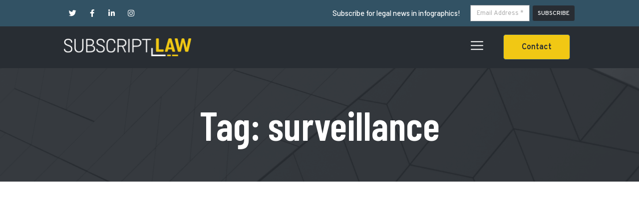

--- FILE ---
content_type: text/html; charset=UTF-8
request_url: https://subscriptlaw.com/tag/surveillance/
body_size: 10827
content:
<!doctype html>
<html lang="en-US">
<head>
	<meta charset="UTF-8">
		<meta name="viewport" content="width=device-width, initial-scale=1">
	<link rel="profile" href="http://gmpg.org/xfn/11">
	<title>surveillance | Subscript Law</title>
<meta name='robots' content='max-image-preview:large' />
<link rel='dns-prefetch' href='//www.googletagmanager.com' />
<link rel='dns-prefetch' href='//s.w.org' />
<link rel="alternate" type="application/rss+xml" title="Subscript Law &raquo; Feed" href="https://subscriptlaw.com/feed/" />
<link rel="alternate" type="application/rss+xml" title="Subscript Law &raquo; Comments Feed" href="https://subscriptlaw.com/comments/feed/" />
<link rel="alternate" type="application/rss+xml" title="Subscript Law &raquo; surveillance Tag Feed" href="https://subscriptlaw.com/tag/surveillance/feed/" />
		<script type="text/javascript">
			window._wpemojiSettings = {"baseUrl":"https:\/\/s.w.org\/images\/core\/emoji\/13.1.0\/72x72\/","ext":".png","svgUrl":"https:\/\/s.w.org\/images\/core\/emoji\/13.1.0\/svg\/","svgExt":".svg","source":{"concatemoji":"https:\/\/subscriptlaw.com\/wp-includes\/js\/wp-emoji-release.min.js?ver=5.8.12"}};
			!function(e,a,t){var n,r,o,i=a.createElement("canvas"),p=i.getContext&&i.getContext("2d");function s(e,t){var a=String.fromCharCode;p.clearRect(0,0,i.width,i.height),p.fillText(a.apply(this,e),0,0);e=i.toDataURL();return p.clearRect(0,0,i.width,i.height),p.fillText(a.apply(this,t),0,0),e===i.toDataURL()}function c(e){var t=a.createElement("script");t.src=e,t.defer=t.type="text/javascript",a.getElementsByTagName("head")[0].appendChild(t)}for(o=Array("flag","emoji"),t.supports={everything:!0,everythingExceptFlag:!0},r=0;r<o.length;r++)t.supports[o[r]]=function(e){if(!p||!p.fillText)return!1;switch(p.textBaseline="top",p.font="600 32px Arial",e){case"flag":return s([127987,65039,8205,9895,65039],[127987,65039,8203,9895,65039])?!1:!s([55356,56826,55356,56819],[55356,56826,8203,55356,56819])&&!s([55356,57332,56128,56423,56128,56418,56128,56421,56128,56430,56128,56423,56128,56447],[55356,57332,8203,56128,56423,8203,56128,56418,8203,56128,56421,8203,56128,56430,8203,56128,56423,8203,56128,56447]);case"emoji":return!s([10084,65039,8205,55357,56613],[10084,65039,8203,55357,56613])}return!1}(o[r]),t.supports.everything=t.supports.everything&&t.supports[o[r]],"flag"!==o[r]&&(t.supports.everythingExceptFlag=t.supports.everythingExceptFlag&&t.supports[o[r]]);t.supports.everythingExceptFlag=t.supports.everythingExceptFlag&&!t.supports.flag,t.DOMReady=!1,t.readyCallback=function(){t.DOMReady=!0},t.supports.everything||(n=function(){t.readyCallback()},a.addEventListener?(a.addEventListener("DOMContentLoaded",n,!1),e.addEventListener("load",n,!1)):(e.attachEvent("onload",n),a.attachEvent("onreadystatechange",function(){"complete"===a.readyState&&t.readyCallback()})),(n=t.source||{}).concatemoji?c(n.concatemoji):n.wpemoji&&n.twemoji&&(c(n.twemoji),c(n.wpemoji)))}(window,document,window._wpemojiSettings);
		</script>
		<style type="text/css">
img.wp-smiley,
img.emoji {
	display: inline !important;
	border: none !important;
	box-shadow: none !important;
	height: 1em !important;
	width: 1em !important;
	margin: 0 .07em !important;
	vertical-align: -0.1em !important;
	background: none !important;
	padding: 0 !important;
}
</style>
	<link rel='stylesheet' id='wp-block-library-css'  href='https://subscriptlaw.com/wp-includes/css/dist/block-library/style.min.css?ver=5.8.12' type='text/css' media='all' />
<style id='wp-block-library-inline-css' type='text/css'>
.has-text-align-justify{text-align:justify;}
</style>
<link rel='stylesheet' id='mediaelement-css'  href='https://subscriptlaw.com/wp-includes/js/mediaelement/mediaelementplayer-legacy.min.css?ver=4.2.16' type='text/css' media='all' />
<link rel='stylesheet' id='wp-mediaelement-css'  href='https://subscriptlaw.com/wp-includes/js/mediaelement/wp-mediaelement.min.css?ver=5.8.12' type='text/css' media='all' />
<link rel='stylesheet' id='carousel-block-slick-css'  href='https://subscriptlaw.com/wp-content/plugins/carousel-block/dist/assets/vendor/slick/slick.min.css?ver=1699463553' type='text/css' media='' />
<link rel='stylesheet' id='carousel-block-css'  href='https://subscriptlaw.com/wp-content/plugins/carousel-block/dist/blocks.style.build.css?ver=1699463553' type='text/css' media='all' />
<link rel='stylesheet' id='ctf_styles-css'  href='https://subscriptlaw.com/wp-content/plugins/custom-twitter-feeds-pro/css/ctf-styles.min.css?ver=1.12.1' type='text/css' media='all' />
<link rel='stylesheet' id='ppress-frontend-css'  href='https://subscriptlaw.com/wp-content/plugins/wp-user-avatar/assets/css/frontend.min.css?ver=3.1.8' type='text/css' media='all' />
<link rel='stylesheet' id='ppress-flatpickr-css'  href='https://subscriptlaw.com/wp-content/plugins/wp-user-avatar/assets/flatpickr/flatpickr.min.css?ver=3.1.8' type='text/css' media='all' />
<link rel='stylesheet' id='ppress-select2-css'  href='https://subscriptlaw.com/wp-content/plugins/wp-user-avatar/assets/select2/select2.min.css?ver=5.8.12' type='text/css' media='all' />
<link rel='stylesheet' id='hello-elementor-css'  href='https://subscriptlaw.com/wp-content/themes/hello-elementor/style.min.css?ver=2.3.1' type='text/css' media='all' />
<link rel='stylesheet' id='hello-elementor-theme-style-css'  href='https://subscriptlaw.com/wp-content/themes/hello-elementor/theme.min.css?ver=2.3.1' type='text/css' media='all' />
<link rel='stylesheet' id='jet-elements-css'  href='https://subscriptlaw.com/wp-content/plugins/jet-elements/assets/css/jet-elements.css?ver=2.5.9' type='text/css' media='all' />
<link rel='stylesheet' id='jet-elements-skin-css'  href='https://subscriptlaw.com/wp-content/plugins/jet-elements/assets/css/jet-elements-skin.css?ver=2.5.9' type='text/css' media='all' />
<link rel='stylesheet' id='elementor-icons-css'  href='https://subscriptlaw.com/wp-content/plugins/elementor/assets/lib/eicons/css/elementor-icons.min.css?ver=5.13.0' type='text/css' media='all' />
<link rel='stylesheet' id='elementor-frontend-legacy-css'  href='https://subscriptlaw.com/wp-content/plugins/elementor/assets/css/frontend-legacy.min.css?ver=3.4.6' type='text/css' media='all' />
<link rel='stylesheet' id='elementor-frontend-css'  href='https://subscriptlaw.com/wp-content/plugins/elementor/assets/css/frontend.min.css?ver=3.4.6' type='text/css' media='all' />
<style id='elementor-frontend-inline-css' type='text/css'>
@font-face{font-family:eicons;src:url(https://subscriptlaw.com/wp-content/plugins/elementor/assets/lib/eicons/fonts/eicons.eot?5.10.0);src:url(https://subscriptlaw.com/wp-content/plugins/elementor/assets/lib/eicons/fonts/eicons.eot?5.10.0#iefix) format("embedded-opentype"),url(https://subscriptlaw.com/wp-content/plugins/elementor/assets/lib/eicons/fonts/eicons.woff2?5.10.0) format("woff2"),url(https://subscriptlaw.com/wp-content/plugins/elementor/assets/lib/eicons/fonts/eicons.woff?5.10.0) format("woff"),url(https://subscriptlaw.com/wp-content/plugins/elementor/assets/lib/eicons/fonts/eicons.ttf?5.10.0) format("truetype"),url(https://subscriptlaw.com/wp-content/plugins/elementor/assets/lib/eicons/fonts/eicons.svg?5.10.0#eicon) format("svg");font-weight:400;font-style:normal}
</style>
<link rel='stylesheet' id='elementor-post-23-css'  href='https://subscriptlaw.com/wp-content/uploads/elementor/css/post-23.css?ver=1635274029' type='text/css' media='all' />
<link rel='stylesheet' id='elementor-pro-css'  href='https://subscriptlaw.com/wp-content/plugins/elementor-pro/assets/css/frontend.min.css?ver=3.4.2' type='text/css' media='all' />
<link rel='stylesheet' id='uael-frontend-css'  href='https://subscriptlaw.com/wp-content/plugins/ultimate-elementor/assets/min-css/uael-frontend.min.css?ver=1.34.1' type='text/css' media='all' />
<link rel='stylesheet' id='wpforms-full-css'  href='https://subscriptlaw.com/wp-content/plugins/wpforms-lite/assets/css/wpforms-full.min.css?ver=1.6.9' type='text/css' media='all' />
<link rel='stylesheet' id='jet-tricks-frontend-css'  href='https://subscriptlaw.com/wp-content/plugins/jet-tricks/assets/css/jet-tricks-frontend.css?ver=1.3.8' type='text/css' media='all' />
<link rel='stylesheet' id='elementor-global-css'  href='https://subscriptlaw.com/wp-content/uploads/elementor/css/global.css?ver=1635274030' type='text/css' media='all' />
<link rel='stylesheet' id='elementor-post-202-css'  href='https://subscriptlaw.com/wp-content/uploads/elementor/css/post-202.css?ver=1635274030' type='text/css' media='all' />
<link rel='stylesheet' id='elementor-post-124-css'  href='https://subscriptlaw.com/wp-content/uploads/elementor/css/post-124.css?ver=1635274030' type='text/css' media='all' />
<link rel='stylesheet' id='elementor-post-1566-css'  href='https://subscriptlaw.com/wp-content/uploads/elementor/css/post-1566.css?ver=1635274274' type='text/css' media='all' />
<link rel='stylesheet' id='elementor-post-7357-css'  href='https://subscriptlaw.com/wp-content/uploads/elementor/css/post-7357.css?ver=1635274030' type='text/css' media='all' />
<link rel='stylesheet' id='elementor-post-291-css'  href='https://subscriptlaw.com/wp-content/uploads/elementor/css/post-291.css?ver=1635274030' type='text/css' media='all' />
<link rel='stylesheet' id='google-fonts-1-css'  href='https://fonts.googleapis.com/css?family=Overpass%3A100%2C100italic%2C200%2C200italic%2C300%2C300italic%2C400%2C400italic%2C500%2C500italic%2C600%2C600italic%2C700%2C700italic%2C800%2C800italic%2C900%2C900italic%7CBarlow%3A100%2C100italic%2C200%2C200italic%2C300%2C300italic%2C400%2C400italic%2C500%2C500italic%2C600%2C600italic%2C700%2C700italic%2C800%2C800italic%2C900%2C900italic%7CArchivo+Narrow%3A100%2C100italic%2C200%2C200italic%2C300%2C300italic%2C400%2C400italic%2C500%2C500italic%2C600%2C600italic%2C700%2C700italic%2C800%2C800italic%2C900%2C900italic%7CBarlow+Condensed%3A100%2C100italic%2C200%2C200italic%2C300%2C300italic%2C400%2C400italic%2C500%2C500italic%2C600%2C600italic%2C700%2C700italic%2C800%2C800italic%2C900%2C900italic%7CRoboto+Condensed%3A100%2C100italic%2C200%2C200italic%2C300%2C300italic%2C400%2C400italic%2C500%2C500italic%2C600%2C600italic%2C700%2C700italic%2C800%2C800italic%2C900%2C900italic&#038;display=auto&#038;ver=5.8.12' type='text/css' media='all' />
<link rel='stylesheet' id='elementor-icons-shared-0-css'  href='https://subscriptlaw.com/wp-content/plugins/elementor/assets/lib/font-awesome/css/fontawesome.min.css?ver=5.15.3' type='text/css' media='all' />
<link rel='stylesheet' id='elementor-icons-fa-brands-css'  href='https://subscriptlaw.com/wp-content/plugins/elementor/assets/lib/font-awesome/css/brands.min.css?ver=5.15.3' type='text/css' media='all' />
<link rel='stylesheet' id='elementor-icons-fa-solid-css'  href='https://subscriptlaw.com/wp-content/plugins/elementor/assets/lib/font-awesome/css/solid.min.css?ver=5.15.3' type='text/css' media='all' />
<link rel='stylesheet' id='jetpack_css-css'  href='https://subscriptlaw.com/wp-content/plugins/jetpack/css/jetpack.css?ver=10.2.3' type='text/css' media='all' />
<script type='text/javascript' src='https://subscriptlaw.com/wp-includes/js/jquery/jquery.min.js?ver=3.6.0' id='jquery-core-js'></script>
<script type='text/javascript' src='https://subscriptlaw.com/wp-includes/js/jquery/jquery-migrate.min.js?ver=3.3.2' id='jquery-migrate-js'></script>
<script type='text/javascript' src='https://subscriptlaw.com/wp-content/plugins/wp-user-avatar/assets/flatpickr/flatpickr.min.js?ver=5.8.12' id='ppress-flatpickr-js'></script>
<script type='text/javascript' src='https://subscriptlaw.com/wp-content/plugins/wp-user-avatar/assets/select2/select2.min.js?ver=5.8.12' id='ppress-select2-js'></script>

<!-- Google Analytics snippet added by Site Kit -->
<script type='text/javascript' src='https://www.googletagmanager.com/gtag/js?id=UA-114308406-1' id='google_gtagjs-js' async></script>
<script type='text/javascript' id='google_gtagjs-js-after'>
window.dataLayer = window.dataLayer || [];function gtag(){dataLayer.push(arguments);}
gtag('set', 'linker', {"domains":["subscriptlaw.com"]} );
gtag("js", new Date());
gtag("set", "developer_id.dZTNiMT", true);
gtag("config", "UA-114308406-1", {"anonymize_ip":true});
</script>

<!-- End Google Analytics snippet added by Site Kit -->
<link rel="https://api.w.org/" href="https://subscriptlaw.com/wp-json/" /><link rel="alternate" type="application/json" href="https://subscriptlaw.com/wp-json/wp/v2/tags/58" /><link rel="EditURI" type="application/rsd+xml" title="RSD" href="https://subscriptlaw.com/xmlrpc.php?rsd" />
<link rel="wlwmanifest" type="application/wlwmanifest+xml" href="https://subscriptlaw.com/wp-includes/wlwmanifest.xml" /> 
<meta name="generator" content="WordPress 5.8.12" />
<meta name="generator" content="Site Kit by Google 1.44.0" /><!-- SEO meta tags powered by SmartCrawl https://wpmudev.com/project/smartcrawl-wordpress-seo/ -->
<link rel="canonical" href="https://subscriptlaw.com/tag/surveillance/" />
<script type="application/ld+json">{"@context":"https:\/\/schema.org","@graph":[{"@type":"Organization","@id":"https:\/\/subscriptlaw.com\/#schema-publishing-organization","url":"https:\/\/subscriptlaw.com","name":"Subscript Law"},{"@type":"WebSite","@id":"https:\/\/subscriptlaw.com\/#schema-website","url":"https:\/\/subscriptlaw.com","name":"Subscript Law","encoding":"UTF-8","potentialAction":{"@type":"SearchAction","target":"https:\/\/subscriptlaw.com\/search\/{search_term_string}\/","query-input":"required name=search_term_string"}},{"@type":"CollectionPage","@id":"https:\/\/subscriptlaw.com\/tag\/surveillance\/#schema-webpage","isPartOf":{"@id":"https:\/\/subscriptlaw.com\/#schema-website"},"publisher":{"@id":"https:\/\/subscriptlaw.com\/#schema-publishing-organization"},"url":"https:\/\/subscriptlaw.com\/tag\/surveillance\/","mainEntity":{"@type":"ItemList","itemListElement":[{"@type":"ListItem","position":"1","url":"https:\/\/subscriptlaw.com\/cybersecurity-and-law-enforcement-2\/"},{"@type":"ListItem","position":"2","url":"https:\/\/subscriptlaw.com\/2017-5-2-protection-from-orwells-1984\/"}]}}]}</script>
<meta property="og:type" content="object" />
<meta property="og:url" content="https://subscriptlaw.com/tag/surveillance/" />
<meta property="og:title" content="surveillance | Subscript Law" />
<meta name="twitter:card" content="summary" />
<meta name="twitter:title" content="surveillance | Subscript Law" />
<!-- /SEO -->
<style type='text/css'>img#wpstats{display:none}</style>
		<!-- Google Tag Manager -->
<script>(function(w,d,s,l,i){w[l]=w[l]||[];w[l].push({'gtm.start':
new Date().getTime(),event:'gtm.js'});var f=d.getElementsByTagName(s)[0],
j=d.createElement(s),dl=l!='dataLayer'?'&l='+l:'';j.async=true;j.src=
'https://www.googletagmanager.com/gtm.js?id='+i+dl;f.parentNode.insertBefore(j,f);
})(window,document,'script','dataLayer','GTM-MV2ZFSH');</script>
<!-- End Google Tag Manager -->
<link rel="icon" href="https://subscriptlaw.com/wp-content/uploads/2021/01/cropped-SubScript_Abbrev_2Color_Y-eps-1-32x32.png" sizes="32x32" />
<link rel="icon" href="https://subscriptlaw.com/wp-content/uploads/2021/01/cropped-SubScript_Abbrev_2Color_Y-eps-1-192x192.png" sizes="192x192" />
<link rel="apple-touch-icon" href="https://subscriptlaw.com/wp-content/uploads/2021/01/cropped-SubScript_Abbrev_2Color_Y-eps-1-180x180.png" />
<meta name="msapplication-TileImage" content="https://subscriptlaw.com/wp-content/uploads/2021/01/cropped-SubScript_Abbrev_2Color_Y-eps-1-270x270.png" />
		<style type="text/css" id="wp-custom-css">
			.uael-post__thumbnail {
    border:1px solid #E7E7E7 !important;
}		</style>
		</head>
<body class="archive tag tag-surveillance tag-58 elementor-default elementor-kit-23 elementor-page-1566">

<!-- Google Tag Manager (noscript) -->
<noscript><iframe src="https://www.googletagmanager.com/ns.html?id=GTM-MV2ZFSH"
height="0" width="0" style="display:none;visibility:hidden"></iframe></noscript>
<!-- End Google Tag Manager (noscript) -->
		<div data-elementor-type="header" data-elementor-id="202" class="elementor elementor-202 elementor-location-header" data-elementor-settings="[]">
		<div class="elementor-section-wrap">
					<section class="elementor-section elementor-top-section elementor-element elementor-element-287c52c8 elementor-section-full_width elementor-section-content-middle elementor-section-height-default elementor-section-height-default" data-id="287c52c8" data-element_type="section" id="top" data-settings="{&quot;background_background&quot;:&quot;classic&quot;}">
						<div class="elementor-container elementor-column-gap-default">
							<div class="elementor-row">
					<div class="elementor-column elementor-col-50 elementor-top-column elementor-element elementor-element-4746c774" data-id="4746c774" data-element_type="column">
			<div class="elementor-column-wrap elementor-element-populated">
							<div class="elementor-widget-wrap">
						<div class="elementor-element elementor-element-b83a6ba e-grid-align-left e-grid-align-mobile-center elementor-widget__width-initial elementor-widget-mobile__width-inherit elementor-shape-rounded elementor-grid-0 elementor-widget elementor-widget-social-icons" data-id="b83a6ba" data-element_type="widget" data-widget_type="social-icons.default">
				<div class="elementor-widget-container">
					<div class="elementor-social-icons-wrapper elementor-grid">
							<span class="elementor-grid-item">
					<a class="elementor-icon elementor-social-icon elementor-social-icon-twitter elementor-repeater-item-bd4a6bd" href="https://twitter.com/subscriptlaw" target="_blank">
						<span class="elementor-screen-only">Twitter</span>
						<i class="fab fa-twitter"></i>					</a>
				</span>
							<span class="elementor-grid-item">
					<a class="elementor-icon elementor-social-icon elementor-social-icon-facebook-f elementor-repeater-item-98c9f26" href="https://www.facebook.com/subscriptlaw/" target="_blank">
						<span class="elementor-screen-only">Facebook-f</span>
						<i class="fab fa-facebook-f"></i>					</a>
				</span>
							<span class="elementor-grid-item">
					<a class="elementor-icon elementor-social-icon elementor-social-icon-linkedin-in elementor-repeater-item-f5145b1" href="https://www.linkedin.com/company/subscriptlaw/" target="_blank">
						<span class="elementor-screen-only">Linkedin-in</span>
						<i class="fab fa-linkedin-in"></i>					</a>
				</span>
							<span class="elementor-grid-item">
					<a class="elementor-icon elementor-social-icon elementor-social-icon-instagram elementor-repeater-item-7c51dc5" href="https://www.instagram.com/subscriptlaw/" target="_blank">
						<span class="elementor-screen-only">Instagram</span>
						<i class="fab fa-instagram"></i>					</a>
				</span>
					</div>
				</div>
				</div>
				<div class="elementor-element elementor-element-1329e5c elementor-widget__width-initial elementor-widget-mobile__width-inherit elementor-hidden-phone elementor-widget elementor-widget-heading" data-id="1329e5c" data-element_type="widget" data-widget_type="heading.default">
				<div class="elementor-widget-container">
			<h2 class="elementor-heading-title elementor-size-default">Subscribe for legal news in infographics!</h2>		</div>
				</div>
						</div>
					</div>
		</div>
				<div class="elementor-column elementor-col-50 elementor-top-column elementor-element elementor-element-5ba89322 elementor-hidden-phone" data-id="5ba89322" data-element_type="column">
			<div class="elementor-column-wrap elementor-element-populated">
							<div class="elementor-widget-wrap">
						<div class="elementor-element elementor-element-8852b1c elementor-button-align-start elementor-mobile-button-align-center elementor-widget elementor-widget-form" data-id="8852b1c" data-element_type="widget" data-settings="{&quot;button_width&quot;:&quot;20&quot;,&quot;step_next_label&quot;:&quot;Next&quot;,&quot;step_previous_label&quot;:&quot;Previous&quot;,&quot;button_width_mobile&quot;:&quot;33&quot;,&quot;step_type&quot;:&quot;number_text&quot;,&quot;step_icon_shape&quot;:&quot;circle&quot;}" data-widget_type="form.default">
				<div class="elementor-widget-container">
					<form class="elementor-form" method="post" name="New Form">
			<input type="hidden" name="post_id" value="202"/>
			<input type="hidden" name="form_id" value="8852b1c"/>
			<input type="hidden" name="referer_title" value="surveillance | Subscript Law" />

			
			<div class="elementor-form-fields-wrapper elementor-labels-">
								<div class="elementor-field-type-email elementor-field-group elementor-column elementor-field-group-email elementor-col-80 elementor-sm-66 elementor-field-required">
					<label for="form-field-email" class="elementor-field-label elementor-screen-only">Email Address * </label><input size="1" type="email" name="form_fields[email]" id="form-field-email" class="elementor-field elementor-size-xs  elementor-field-textual" placeholder="Email Address * " required="required" aria-required="true">				</div>
								<div class="elementor-field-group elementor-column elementor-field-type-submit elementor-col-20 e-form__buttons elementor-sm-33">
					<button type="submit" class="elementor-button elementor-size-xs">
						<span >
															<span class=" elementor-button-icon">
																										</span>
																						<span class="elementor-button-text">SUBSCRIBE</span>
													</span>
					</button>
				</div>
			</div>
		</form>
				</div>
				</div>
						</div>
					</div>
		</div>
								</div>
					</div>
		</section>
				<section class="elementor-section elementor-top-section elementor-element elementor-element-5ad64e0 elementor-section-full_width elementor-section-height-default elementor-section-height-default" data-id="5ad64e0" data-element_type="section" data-settings="{&quot;background_background&quot;:&quot;classic&quot;,&quot;sticky&quot;:&quot;top&quot;,&quot;sticky_on&quot;:[&quot;desktop&quot;,&quot;tablet&quot;,&quot;mobile&quot;],&quot;sticky_offset&quot;:0,&quot;sticky_effects_offset&quot;:0}">
						<div class="elementor-container elementor-column-gap-default">
							<div class="elementor-row">
					<div class="elementor-column elementor-col-50 elementor-top-column elementor-element elementor-element-a342bcd" data-id="a342bcd" data-element_type="column">
			<div class="elementor-column-wrap elementor-element-populated">
							<div class="elementor-widget-wrap">
						<div class="elementor-element elementor-element-14b25fd elementor-widget elementor-widget-image" data-id="14b25fd" data-element_type="widget" data-widget_type="image.default">
				<div class="elementor-widget-container">
								<div class="elementor-image">
													<a href="http://subscriptlaw.com/">
							<img width="800" height="114" src="https://subscriptlaw.com/wp-content/uploads/2020/08/logo-1024x146.png" class="attachment-large size-large" alt="" loading="lazy" srcset="https://subscriptlaw.com/wp-content/uploads/2020/08/logo-1024x146.png 1024w, https://subscriptlaw.com/wp-content/uploads/2020/08/logo-300x43.png 300w, https://subscriptlaw.com/wp-content/uploads/2020/08/logo-768x110.png 768w, https://subscriptlaw.com/wp-content/uploads/2020/08/logo.png 1500w" sizes="(max-width: 800px) 100vw, 800px" data-attachment-id="26" data-permalink="https://subscriptlaw.com/logo/" data-orig-file="https://subscriptlaw.com/wp-content/uploads/2020/08/logo.png" data-orig-size="1500,214" data-comments-opened="1" data-image-meta="{&quot;aperture&quot;:&quot;0&quot;,&quot;credit&quot;:&quot;&quot;,&quot;camera&quot;:&quot;&quot;,&quot;caption&quot;:&quot;&quot;,&quot;created_timestamp&quot;:&quot;0&quot;,&quot;copyright&quot;:&quot;&quot;,&quot;focal_length&quot;:&quot;0&quot;,&quot;iso&quot;:&quot;0&quot;,&quot;shutter_speed&quot;:&quot;0&quot;,&quot;title&quot;:&quot;&quot;,&quot;orientation&quot;:&quot;0&quot;}" data-image-title="logo" data-image-description="" data-image-caption="" data-medium-file="https://subscriptlaw.com/wp-content/uploads/2020/08/logo-300x43.png" data-large-file="https://subscriptlaw.com/wp-content/uploads/2020/08/logo-1024x146.png" />								</a>
														</div>
						</div>
				</div>
						</div>
					</div>
		</div>
				<div class="elementor-column elementor-col-50 elementor-top-column elementor-element elementor-element-5a9841d" data-id="5a9841d" data-element_type="column">
			<div class="elementor-column-wrap elementor-element-populated">
							<div class="elementor-widget-wrap">
						<div class="elementor-element elementor-element-d09f193 elementor-widget__width-initial elementor-widget-mobile__width-initial elementor-view-default elementor-widget elementor-widget-icon" data-id="d09f193" data-element_type="widget" data-widget_type="icon.default">
				<div class="elementor-widget-container">
					<div class="elementor-icon-wrapper">
			<a class="elementor-icon elementor-animation-grow" href="#elementor-action%3Aaction%3Dpopup%3Aopen%26settings%3DeyJpZCI6IjI5MSIsInRvZ2dsZSI6ZmFsc2V9">
			<svg xmlns="http://www.w3.org/2000/svg" xmlns:xlink="http://www.w3.org/1999/xlink" id="Capa_1" x="0px" y="0px" viewBox="0 0 512 512" style="enable-background:new 0 0 512 512;" xml:space="preserve">
<g>
	<g>
		<path d="M492,236H20c-11.046,0-20,8.954-20,20c0,11.046,8.954,20,20,20h472c11.046,0,20-8.954,20-20S503.046,236,492,236z"></path>
	</g>
</g>
<g>
	<g>
		<path d="M492,76H20C8.954,76,0,84.954,0,96s8.954,20,20,20h472c11.046,0,20-8.954,20-20S503.046,76,492,76z"></path>
	</g>
</g>
<g>
	<g>
		<path d="M492,396H20c-11.046,0-20,8.954-20,20c0,11.046,8.954,20,20,20h472c11.046,0,20-8.954,20-20    C512,404.954,503.046,396,492,396z"></path>
	</g>
</g>
<g>
</g>
<g>
</g>
<g>
</g>
<g>
</g>
<g>
</g>
<g>
</g>
<g>
</g>
<g>
</g>
<g>
</g>
<g>
</g>
<g>
</g>
<g>
</g>
<g>
</g>
<g>
</g>
<g>
</g>
</svg>			</a>
		</div>
				</div>
				</div>
				<div class="elementor-element elementor-element-7bf293e elementor-widget__width-initial elementor-widget-mobile__width-initial elementor-hidden-phone elementor-widget elementor-widget-button" data-id="7bf293e" data-element_type="widget" data-widget_type="button.default">
				<div class="elementor-widget-container">
					<div class="elementor-button-wrapper">
			<a href="http://subscriptlaw.com/contact/" class="elementor-button-link elementor-button elementor-size-sm" role="button">
						<span class="elementor-button-content-wrapper">
						<span class="elementor-button-text">Contact</span>
		</span>
					</a>
		</div>
				</div>
				</div>
						</div>
					</div>
		</div>
								</div>
					</div>
		</section>
				</div>
		</div>
				<div data-elementor-type="archive" data-elementor-id="1566" class="elementor elementor-1566 elementor-location-archive" data-elementor-settings="[]">
		<div class="elementor-section-wrap">
					<section class="elementor-section elementor-top-section elementor-element elementor-element-683936d3 elementor-section-full_width elementor-section-height-default elementor-section-height-default" data-id="683936d3" data-element_type="section" data-settings="{&quot;background_background&quot;:&quot;classic&quot;}">
						<div class="elementor-container elementor-column-gap-default">
							<div class="elementor-row">
					<div class="elementor-column elementor-col-100 elementor-top-column elementor-element elementor-element-107c31e0" data-id="107c31e0" data-element_type="column">
			<div class="elementor-column-wrap elementor-element-populated">
							<div class="elementor-widget-wrap">
						<div class="elementor-element elementor-element-36708e1 elementor-widget elementor-widget-theme-archive-title elementor-page-title elementor-widget-heading" data-id="36708e1" data-element_type="widget" data-widget_type="theme-archive-title.default">
				<div class="elementor-widget-container">
			<h1 class="elementor-heading-title elementor-size-default">Tag: surveillance</h1>		</div>
				</div>
						</div>
					</div>
		</div>
								</div>
					</div>
		</section>
				<section class="elementor-section elementor-top-section elementor-element elementor-element-4d7c4686 elementor-section-height-min-height elementor-section-boxed elementor-section-height-default elementor-section-items-middle" data-id="4d7c4686" data-element_type="section">
						<div class="elementor-container elementor-column-gap-default">
							<div class="elementor-row">
					<div class="elementor-column elementor-col-100 elementor-top-column elementor-element elementor-element-208446e3" data-id="208446e3" data-element_type="column">
			<div class="elementor-column-wrap elementor-element-populated">
							<div class="elementor-widget-wrap">
								</div>
					</div>
		</div>
								</div>
					</div>
		</section>
				</div>
		</div>
				<div data-elementor-type="footer" data-elementor-id="124" class="elementor elementor-124 elementor-location-footer" data-elementor-settings="[]">
		<div class="elementor-section-wrap">
					<footer class="elementor-section elementor-top-section elementor-element elementor-element-e6a36b4 elementor-section-full_width elementor-section-height-default elementor-section-height-default" data-id="e6a36b4" data-element_type="section" data-settings="{&quot;background_background&quot;:&quot;classic&quot;}">
						<div class="elementor-container elementor-column-gap-default">
							<div class="elementor-row">
					<div class="elementor-column elementor-col-100 elementor-top-column elementor-element elementor-element-6432de76" data-id="6432de76" data-element_type="column">
			<div class="elementor-column-wrap elementor-element-populated">
							<div class="elementor-widget-wrap">
						<section class="elementor-section elementor-inner-section elementor-element elementor-element-245ec47e elementor-section-boxed elementor-section-height-default elementor-section-height-default" data-id="245ec47e" data-element_type="section">
						<div class="elementor-container elementor-column-gap-default">
							<div class="elementor-row">
					<div class="elementor-column elementor-col-100 elementor-inner-column elementor-element elementor-element-4a8202da" data-id="4a8202da" data-element_type="column">
			<div class="elementor-column-wrap elementor-element-populated">
							<div class="elementor-widget-wrap">
						<div class="elementor-element elementor-element-4e0e2fb elementor-widget elementor-widget-heading" data-id="4e0e2fb" data-element_type="widget" data-widget_type="heading.default">
				<div class="elementor-widget-container">
			<h2 class="elementor-heading-title elementor-size-default">Subscript Law Newsletter</h2>		</div>
				</div>
				<div class="elementor-element elementor-element-2ff178dd elementor-widget elementor-widget-text-editor" data-id="2ff178dd" data-element_type="widget" data-widget_type="text-editor.default">
				<div class="elementor-widget-container">
								<div class="elementor-text-editor elementor-clearfix">
				Sign up to get legal news in infographics.					</div>
						</div>
				</div>
				<div class="elementor-element elementor-element-5f0c02f2 elementor-button-align-start elementor-mobile-button-align-center elementor-widget elementor-widget-form" data-id="5f0c02f2" data-element_type="widget" data-settings="{&quot;button_width&quot;:&quot;33&quot;,&quot;button_width_tablet&quot;:&quot;33&quot;,&quot;step_next_label&quot;:&quot;Next&quot;,&quot;step_previous_label&quot;:&quot;Previous&quot;,&quot;step_type&quot;:&quot;number_text&quot;,&quot;step_icon_shape&quot;:&quot;circle&quot;}" data-widget_type="form.default">
				<div class="elementor-widget-container">
					<form class="elementor-form" method="post" name="New Form">
			<input type="hidden" name="post_id" value="124"/>
			<input type="hidden" name="form_id" value="5f0c02f2"/>
			<input type="hidden" name="referer_title" value="surveillance | Subscript Law" />

			
			<div class="elementor-form-fields-wrapper elementor-labels-">
								<div class="elementor-field-type-email elementor-field-group elementor-column elementor-field-group-email elementor-col-66 elementor-md-66 elementor-sm-100 elementor-field-required">
					<label for="form-field-email" class="elementor-field-label elementor-screen-only">Email</label><input size="1" type="email" name="form_fields[email]" id="form-field-email" class="elementor-field elementor-size-lg  elementor-field-textual" placeholder="Your Email" required="required" aria-required="true">				</div>
								<div class="elementor-field-group elementor-column elementor-field-type-submit elementor-col-33 e-form__buttons elementor-md-33">
					<button type="submit" class="elementor-button elementor-size-lg">
						<span >
															<span class=" elementor-button-icon">
																										</span>
																						<span class="elementor-button-text">SUBSCRIBE</span>
													</span>
					</button>
				</div>
			</div>
		</form>
				</div>
				</div>
						</div>
					</div>
		</div>
								</div>
					</div>
		</section>
				<section class="elementor-section elementor-inner-section elementor-element elementor-element-35e858b7 elementor-section-content-top elementor-section-full_width elementor-section-height-default elementor-section-height-default" data-id="35e858b7" data-element_type="section">
						<div class="elementor-container elementor-column-gap-no">
							<div class="elementor-row">
					<div class="elementor-column elementor-col-25 elementor-inner-column elementor-element elementor-element-4b0e3439" data-id="4b0e3439" data-element_type="column">
			<div class="elementor-column-wrap elementor-element-populated">
							<div class="elementor-widget-wrap">
						<div class="elementor-element elementor-element-d5301ab elementor-widget elementor-widget-image" data-id="d5301ab" data-element_type="widget" data-widget_type="image.default">
				<div class="elementor-widget-container">
								<div class="elementor-image">
													<a href="http://subscriptlaw.com/">
							<img width="800" height="114" src="https://subscriptlaw.com/wp-content/uploads/2020/08/logo-1024x146.png" class="attachment-large size-large" alt="" loading="lazy" srcset="https://subscriptlaw.com/wp-content/uploads/2020/08/logo-1024x146.png 1024w, https://subscriptlaw.com/wp-content/uploads/2020/08/logo-300x43.png 300w, https://subscriptlaw.com/wp-content/uploads/2020/08/logo-768x110.png 768w, https://subscriptlaw.com/wp-content/uploads/2020/08/logo.png 1500w" sizes="(max-width: 800px) 100vw, 800px" data-attachment-id="26" data-permalink="https://subscriptlaw.com/logo/" data-orig-file="https://subscriptlaw.com/wp-content/uploads/2020/08/logo.png" data-orig-size="1500,214" data-comments-opened="1" data-image-meta="{&quot;aperture&quot;:&quot;0&quot;,&quot;credit&quot;:&quot;&quot;,&quot;camera&quot;:&quot;&quot;,&quot;caption&quot;:&quot;&quot;,&quot;created_timestamp&quot;:&quot;0&quot;,&quot;copyright&quot;:&quot;&quot;,&quot;focal_length&quot;:&quot;0&quot;,&quot;iso&quot;:&quot;0&quot;,&quot;shutter_speed&quot;:&quot;0&quot;,&quot;title&quot;:&quot;&quot;,&quot;orientation&quot;:&quot;0&quot;}" data-image-title="logo" data-image-description="" data-image-caption="" data-medium-file="https://subscriptlaw.com/wp-content/uploads/2020/08/logo-300x43.png" data-large-file="https://subscriptlaw.com/wp-content/uploads/2020/08/logo-1024x146.png" />								</a>
														</div>
						</div>
				</div>
				<div class="elementor-element elementor-element-aac7900 elementor-widget elementor-widget-heading" data-id="aac7900" data-element_type="widget" data-widget_type="heading.default">
				<div class="elementor-widget-container">
			<h2 class="elementor-heading-title elementor-size-default">We are a nonprofit legal news website delivering reports in infographics. Our visual reports help lawyers keep up-to-date on Supreme Court decisions and other legal news quickly, and they introduce complex legal concepts to teachers, students, journalists and other non-lawyer politically-interested individuals.
</h2>		</div>
				</div>
						</div>
					</div>
		</div>
				<div class="elementor-column elementor-col-25 elementor-inner-column elementor-element elementor-element-206df0b2" data-id="206df0b2" data-element_type="column">
			<div class="elementor-column-wrap elementor-element-populated">
							<div class="elementor-widget-wrap">
						<div class="elementor-element elementor-element-67b87ee4 elementor-widget elementor-widget-heading" data-id="67b87ee4" data-element_type="widget" data-widget_type="heading.default">
				<div class="elementor-widget-container">
			<h4 class="elementor-heading-title elementor-size-default">Get Started</h4>		</div>
				</div>
				<div class="elementor-element elementor-element-1516953 elementor-align-left elementor-icon-list--layout-traditional elementor-list-item-link-full_width elementor-widget elementor-widget-icon-list" data-id="1516953" data-element_type="widget" data-widget_type="icon-list.default">
				<div class="elementor-widget-container">
					<ul class="elementor-icon-list-items">
							<li class="elementor-icon-list-item">
											<a href="http://subscriptlaw.com/">

											<span class="elementor-icon-list-text">Home</span>
											</a>
									</li>
								<li class="elementor-icon-list-item">
											<a href="https://subscriptlaw.com/news/">

												<span class="elementor-icon-list-icon">
							<i aria-hidden="true" class="fas fa-check"></i>						</span>
										<span class="elementor-icon-list-text">News</span>
											</a>
									</li>
								<li class="elementor-icon-list-item">
											<a href="http://subscriptlaw.com/about/">

											<span class="elementor-icon-list-text">About</span>
											</a>
									</li>
								<li class="elementor-icon-list-item">
											<a href="https://subscriptlaw.com/legal-marketing/">

											<span class="elementor-icon-list-text">Services</span>
											</a>
									</li>
								<li class="elementor-icon-list-item">
											<a href="http://subscriptlaw.com/donate/">

											<span class="elementor-icon-list-text">Donate</span>
											</a>
									</li>
								<li class="elementor-icon-list-item">
											<a href="http://subscriptlaw.com/contact/">

											<span class="elementor-icon-list-text">Contact</span>
											</a>
									</li>
						</ul>
				</div>
				</div>
						</div>
					</div>
		</div>
				<div class="elementor-column elementor-col-25 elementor-inner-column elementor-element elementor-element-5119a86f" data-id="5119a86f" data-element_type="column">
			<div class="elementor-column-wrap elementor-element-populated">
							<div class="elementor-widget-wrap">
						<div class="elementor-element elementor-element-6527434c elementor-widget elementor-widget-heading" data-id="6527434c" data-element_type="widget" data-widget_type="heading.default">
				<div class="elementor-widget-container">
			<h4 class="elementor-heading-title elementor-size-default">Services</h4>		</div>
				</div>
				<div class="elementor-element elementor-element-2476a6a5 elementor-align-left elementor-icon-list--layout-traditional elementor-list-item-link-full_width elementor-widget elementor-widget-icon-list" data-id="2476a6a5" data-element_type="widget" data-widget_type="icon-list.default">
				<div class="elementor-widget-container">
					<ul class="elementor-icon-list-items">
							<li class="elementor-icon-list-item">
											<a href="http://subscriptlaw.com/legal-marketing/">

											<span class="elementor-icon-list-text">Legal Marketing</span>
											</a>
									</li>
								<li class="elementor-icon-list-item">
											<a href="http://subscriptlaw.com/legal-marketing/web-design/">

											<span class="elementor-icon-list-text">Web Design</span>
											</a>
									</li>
								<li class="elementor-icon-list-item">
											<a href="http://subscriptlaw.com/legal-marketing/seo/">

											<span class="elementor-icon-list-text">SEO</span>
											</a>
									</li>
								<li class="elementor-icon-list-item">
											<a href="http://subscriptlaw.com/legal-marketing/blog-email-content/">

											<span class="elementor-icon-list-text">Blog & Email Content</span>
											</a>
									</li>
								<li class="elementor-icon-list-item">
											<a href="http://subscriptlaw.com/legal-marketing/educational-infographics/">

											<span class="elementor-icon-list-text">Educational Infographics</span>
											</a>
									</li>
								<li class="elementor-icon-list-item">
											<a href="http://subscriptlaw.com/legal-marketing/trial-graphics/">

											<span class="elementor-icon-list-text">Trial Graphics</span>
											</a>
									</li>
								<li class="elementor-icon-list-item">
											<a href="http://subscriptlaw.com/legal-marketing/marketing-infographics/">

											<span class="elementor-icon-list-text">Marketing Infographics</span>
											</a>
									</li>
						</ul>
				</div>
				</div>
						</div>
					</div>
		</div>
				<div class="elementor-column elementor-col-25 elementor-inner-column elementor-element elementor-element-61cfe63" data-id="61cfe63" data-element_type="column">
			<div class="elementor-column-wrap elementor-element-populated">
							<div class="elementor-widget-wrap">
						<div class="elementor-element elementor-element-3e4833a elementor-widget elementor-widget-heading" data-id="3e4833a" data-element_type="widget" data-widget_type="heading.default">
				<div class="elementor-widget-container">
			<h4 class="elementor-heading-title elementor-size-default">Recent News</h4>		</div>
				</div>
						</div>
					</div>
		</div>
								</div>
					</div>
		</section>
				<div class="elementor-element elementor-element-200880a6 e-grid-align-mobile-center elementor-shape-rounded elementor-grid-0 e-grid-align-center elementor-widget elementor-widget-social-icons" data-id="200880a6" data-element_type="widget" data-widget_type="social-icons.default">
				<div class="elementor-widget-container">
					<div class="elementor-social-icons-wrapper elementor-grid">
							<span class="elementor-grid-item">
					<a class="elementor-icon elementor-social-icon elementor-social-icon-twitter elementor-repeater-item-dc10550" href="https://twitter.com/subscriptlaw" target="_blank">
						<span class="elementor-screen-only">Twitter</span>
						<i class="fab fa-twitter"></i>					</a>
				</span>
							<span class="elementor-grid-item">
					<a class="elementor-icon elementor-social-icon elementor-social-icon-facebook-f elementor-repeater-item-0267196" href="https://www.facebook.com/subscriptlaw/" target="_blank">
						<span class="elementor-screen-only">Facebook-f</span>
						<i class="fab fa-facebook-f"></i>					</a>
				</span>
							<span class="elementor-grid-item">
					<a class="elementor-icon elementor-social-icon elementor-social-icon-linkedin-in elementor-repeater-item-0e260c9" href="https://www.linkedin.com/company/subscriptlaw/" target="_blank">
						<span class="elementor-screen-only">Linkedin-in</span>
						<i class="fab fa-linkedin-in"></i>					</a>
				</span>
							<span class="elementor-grid-item">
					<a class="elementor-icon elementor-social-icon elementor-social-icon-instagram elementor-repeater-item-92c0998" href="https://www.instagram.com/subscriptlaw/" target="_blank">
						<span class="elementor-screen-only">Instagram</span>
						<i class="fab fa-instagram"></i>					</a>
				</span>
					</div>
				</div>
				</div>
				<div class="elementor-element elementor-element-b7d26de elementor-widget elementor-widget-heading" data-id="b7d26de" data-element_type="widget" data-widget_type="heading.default">
				<div class="elementor-widget-container">
			<p class="elementor-heading-title elementor-size-default">Copyright © 2026 Subscript Law</p>		</div>
				</div>
						</div>
					</div>
		</div>
								</div>
					</div>
		</footer>
				</div>
		</div>
		
		<div data-elementor-type="popup" data-elementor-id="291" class="elementor elementor-291 elementor-location-popup" data-elementor-settings="{&quot;entrance_animation&quot;:&quot;slideInRight&quot;,&quot;exit_animation&quot;:&quot;slideInRight&quot;,&quot;entrance_animation_duration&quot;:{&quot;unit&quot;:&quot;px&quot;,&quot;size&quot;:0.4,&quot;sizes&quot;:[]},&quot;prevent_scroll&quot;:&quot;yes&quot;,&quot;triggers&quot;:[],&quot;timing&quot;:[]}">
		<div class="elementor-section-wrap">
					<section class="elementor-section elementor-top-section elementor-element elementor-element-4349cfad elementor-section-height-min-height elementor-section-items-stretch elementor-section-content-space-between elementor-section-boxed elementor-section-height-default" data-id="4349cfad" data-element_type="section">
						<div class="elementor-container elementor-column-gap-default">
							<div class="elementor-row">
					<div class="elementor-column elementor-col-100 elementor-top-column elementor-element elementor-element-770e4c89" data-id="770e4c89" data-element_type="column">
			<div class="elementor-column-wrap elementor-element-populated">
							<div class="elementor-widget-wrap">
						<div class="elementor-element elementor-element-8ce2f7c elementor-view-stacked elementor-shape-square elementor-widget elementor-widget-icon" data-id="8ce2f7c" data-element_type="widget" data-widget_type="icon.default">
				<div class="elementor-widget-container">
					<div class="elementor-icon-wrapper">
			<a class="elementor-icon" href="#elementor-action%3Aaction%3Dpopup%3Aclose%26settings%3DeyJkb19ub3Rfc2hvd19hZ2FpbiI6IiJ9">
			<svg xmlns="http://www.w3.org/2000/svg" id="a3764f6b-d60e-4c82-b635-15a2a285578b" data-name="Layer 1" width="19.373" height="18.4536" viewBox="0 0 19.373 18.4536"><polygon points="19.373 1.454 18 0 9.687 7.852 1.373 0 0 1.454 8.23 9.227 0 17 1.373 18.454 9.687 10.602 18 18.454 19.373 17 11.143 9.227 19.373 1.454"></polygon></svg>			</a>
		</div>
				</div>
				</div>
				<div class="elementor-element elementor-element-4570342 elementor-widget elementor-widget-nav-menu" data-id="4570342" data-element_type="widget" data-settings="{&quot;layout&quot;:&quot;dropdown&quot;,&quot;submenu_icon&quot;:{&quot;value&quot;:&quot;&lt;i class=\&quot;fas fa-caret-down\&quot;&gt;&lt;\/i&gt;&quot;,&quot;library&quot;:&quot;fa-solid&quot;}}" data-widget_type="nav-menu.default">
				<div class="elementor-widget-container">
					<div class="elementor-menu-toggle" role="button" tabindex="0" aria-label="Menu Toggle" aria-expanded="false">
			<i aria-hidden="true" role="presentation" class="eicon-menu-bar"></i>			<span class="elementor-screen-only">Menu</span>
		</div>
			<nav class="elementor-nav-menu--dropdown elementor-nav-menu__container" role="navigation" aria-hidden="true"><ul id="menu-2-4570342" class="elementor-nav-menu"><li class="menu-item menu-item-type-post_type menu-item-object-page menu-item-home menu-item-7443"><a href="https://subscriptlaw.com/" class="elementor-item" tabindex="-1">Home</a></li>
<li class="menu-item menu-item-type-post_type menu-item-object-page menu-item-7440"><a href="https://subscriptlaw.com/news/" class="elementor-item" tabindex="-1">News</a></li>
<li class="menu-item menu-item-type-post_type menu-item-object-page menu-item-4963"><a href="https://subscriptlaw.com/about/" class="elementor-item" tabindex="-1">About</a></li>
<li class="menu-item menu-item-type-post_type menu-item-object-page menu-item-has-children menu-item-4964"><a href="https://subscriptlaw.com/legal-marketing/" class="elementor-item" tabindex="-1">Legal Marketing</a>
<ul class="sub-menu elementor-nav-menu--dropdown">
	<li class="menu-item menu-item-type-post_type menu-item-object-page menu-item-4965"><a href="https://subscriptlaw.com/legal-marketing/web-design/" class="elementor-sub-item" tabindex="-1">Web Design</a></li>
	<li class="menu-item menu-item-type-post_type menu-item-object-page menu-item-4966"><a href="https://subscriptlaw.com/legal-marketing/seo/" class="elementor-sub-item" tabindex="-1">SEO</a></li>
	<li class="menu-item menu-item-type-post_type menu-item-object-page menu-item-4967"><a href="https://subscriptlaw.com/legal-marketing/blog-email-content/" class="elementor-sub-item" tabindex="-1">Blog &#038; Email Content</a></li>
	<li class="menu-item menu-item-type-post_type menu-item-object-page menu-item-4968"><a href="https://subscriptlaw.com/legal-marketing/educational-infographics/" class="elementor-sub-item" tabindex="-1">Educational Infographics</a></li>
	<li class="menu-item menu-item-type-post_type menu-item-object-page menu-item-4969"><a href="https://subscriptlaw.com/legal-marketing/trial-graphics/" class="elementor-sub-item" tabindex="-1">Trial Graphics</a></li>
	<li class="menu-item menu-item-type-post_type menu-item-object-page menu-item-4970"><a href="https://subscriptlaw.com/legal-marketing/marketing-infographics/" class="elementor-sub-item" tabindex="-1">Marketing Infographics</a></li>
</ul>
</li>
<li class="menu-item menu-item-type-post_type menu-item-object-page menu-item-4971"><a href="https://subscriptlaw.com/donate/" class="elementor-item" tabindex="-1">Donate</a></li>
</ul></nav>
				</div>
				</div>
				<div class="elementor-element elementor-element-00cfec6 elementor-widget__width-initial elementor-widget elementor-widget-button" data-id="00cfec6" data-element_type="widget" data-widget_type="button.default">
				<div class="elementor-widget-container">
					<div class="elementor-button-wrapper">
			<a href="http://subscriptlaw.com/contact/" class="elementor-button-link elementor-button elementor-size-sm" role="button">
						<span class="elementor-button-content-wrapper">
						<span class="elementor-button-text">Contact</span>
		</span>
					</a>
		</div>
				</div>
				</div>
						</div>
					</div>
		</div>
								</div>
					</div>
		</section>
				</div>
		</div>
				<div data-elementor-type="popup" data-elementor-id="7357" class="elementor elementor-7357 elementor-location-popup" data-elementor-settings="{&quot;entrance_animation&quot;:&quot;fadeIn&quot;,&quot;exit_animation&quot;:&quot;fadeIn&quot;,&quot;entrance_animation_duration&quot;:{&quot;unit&quot;:&quot;px&quot;,&quot;size&quot;:0.4,&quot;sizes&quot;:[]},&quot;prevent_scroll&quot;:&quot;yes&quot;,&quot;avoid_multiple_popups&quot;:&quot;yes&quot;,&quot;triggers&quot;:{&quot;page_load_delay&quot;:1,&quot;page_load&quot;:&quot;yes&quot;},&quot;timing&quot;:{&quot;page_views_views&quot;:2,&quot;page_views&quot;:&quot;yes&quot;,&quot;times_times&quot;:1,&quot;times&quot;:&quot;yes&quot;}}">
		<div class="elementor-section-wrap">
					<section class="elementor-section elementor-top-section elementor-element elementor-element-3778789 elementor-section-boxed elementor-section-height-default elementor-section-height-default" data-id="3778789" data-element_type="section" data-settings="{&quot;background_background&quot;:&quot;classic&quot;}">
							<div class="elementor-background-overlay"></div>
							<div class="elementor-container elementor-column-gap-default">
							<div class="elementor-row">
					<div class="elementor-column elementor-col-100 elementor-top-column elementor-element elementor-element-9f79c6f" data-id="9f79c6f" data-element_type="column">
			<div class="elementor-column-wrap elementor-element-populated">
							<div class="elementor-widget-wrap">
						<div class="elementor-element elementor-element-621fafa elementor-widget-divider--view-line elementor-widget elementor-widget-divider" data-id="621fafa" data-element_type="widget" data-widget_type="divider.default">
				<div class="elementor-widget-container">
					<div class="elementor-divider">
			<span class="elementor-divider-separator">
						</span>
		</div>
				</div>
				</div>
				<div class="elementor-element elementor-element-d852e44 elementor-widget elementor-widget-heading" data-id="d852e44" data-element_type="widget" data-widget_type="heading.default">
				<div class="elementor-widget-container">
			<h2 class="elementor-heading-title elementor-size-default">Interested in becoming a contributor?</h2>		</div>
				</div>
				<div class="elementor-element elementor-element-90494e5 elementor-widget elementor-widget-text-editor" data-id="90494e5" data-element_type="widget" data-widget_type="text-editor.default">
				<div class="elementor-widget-container">
								<div class="elementor-text-editor elementor-clearfix">
				<p>We&#8217;re on the lookout for lawyers who share our passion for teaching legal issues. Write about the Supreme Court case or legal topic of your expertise. We&#8217;ll provide the infographic, and you&#8217;ll get the recognition. </p>					</div>
						</div>
				</div>
				<div class="elementor-element elementor-element-cffec10 elementor-align-center elementor-widget elementor-widget-button" data-id="cffec10" data-element_type="widget" data-widget_type="button.default">
				<div class="elementor-widget-container">
					<div class="elementor-button-wrapper">
			<a href="http://subscriptlaw.com/contact/#contribute" class="elementor-button-link elementor-button elementor-size-sm" role="button">
						<span class="elementor-button-content-wrapper">
						<span class="elementor-button-text">Become a Contributor</span>
		</span>
					</a>
		</div>
				</div>
				</div>
						</div>
					</div>
		</div>
								</div>
					</div>
		</section>
				</div>
		</div>
		<link rel='stylesheet' id='e-animations-css'  href='https://subscriptlaw.com/wp-content/plugins/elementor/assets/lib/animations/animations.min.css?ver=3.4.6' type='text/css' media='all' />
<script type='text/javascript' id='ppress-frontend-script-js-extra'>
/* <![CDATA[ */
var pp_ajax_form = {"ajaxurl":"https:\/\/subscriptlaw.com\/wp-admin\/admin-ajax.php","confirm_delete":"Are you sure?","deleting_text":"Deleting...","deleting_error":"An error occurred. Please try again.","nonce":"4bc3745eab","disable_ajax_form":"false"};
/* ]]> */
</script>
<script type='text/javascript' src='https://subscriptlaw.com/wp-content/plugins/wp-user-avatar/assets/js/frontend.min.js?ver=3.1.8' id='ppress-frontend-script-js'></script>
<script type='text/javascript' src='https://subscriptlaw.com/wp-content/plugins/page-links-to/dist/new-tab.js?ver=3.3.5' id='page-links-to-js'></script>
<script type='text/javascript' src='https://subscriptlaw.com/wp-includes/js/wp-embed.min.js?ver=5.8.12' id='wp-embed-js'></script>
<script type='text/javascript' src='https://subscriptlaw.com/wp-content/plugins/elementor-pro/assets/lib/smartmenus/jquery.smartmenus.min.js?ver=1.0.1' id='smartmenus-js'></script>
<script type='text/javascript' src='https://subscriptlaw.com/wp-content/plugins/elementor-pro/assets/js/webpack-pro.runtime.min.js?ver=3.4.2' id='elementor-pro-webpack-runtime-js'></script>
<script type='text/javascript' src='https://subscriptlaw.com/wp-content/plugins/elementor/assets/js/webpack.runtime.min.js?ver=3.4.6' id='elementor-webpack-runtime-js'></script>
<script type='text/javascript' src='https://subscriptlaw.com/wp-content/plugins/elementor/assets/js/frontend-modules.min.js?ver=3.4.6' id='elementor-frontend-modules-js'></script>
<script type='text/javascript' id='elementor-pro-frontend-js-before'>
var ElementorProFrontendConfig = {"ajaxurl":"https:\/\/subscriptlaw.com\/wp-admin\/admin-ajax.php","nonce":"4421c82ceb","urls":{"assets":"https:\/\/subscriptlaw.com\/wp-content\/plugins\/elementor-pro\/assets\/","rest":"https:\/\/subscriptlaw.com\/wp-json\/"},"i18n":{"toc_no_headings_found":"No headings were found on this page."},"shareButtonsNetworks":{"facebook":{"title":"Facebook","has_counter":true},"twitter":{"title":"Twitter"},"google":{"title":"Google+","has_counter":true},"linkedin":{"title":"LinkedIn","has_counter":true},"pinterest":{"title":"Pinterest","has_counter":true},"reddit":{"title":"Reddit","has_counter":true},"vk":{"title":"VK","has_counter":true},"odnoklassniki":{"title":"OK","has_counter":true},"tumblr":{"title":"Tumblr"},"digg":{"title":"Digg"},"skype":{"title":"Skype"},"stumbleupon":{"title":"StumbleUpon","has_counter":true},"mix":{"title":"Mix"},"telegram":{"title":"Telegram"},"pocket":{"title":"Pocket","has_counter":true},"xing":{"title":"XING","has_counter":true},"whatsapp":{"title":"WhatsApp"},"email":{"title":"Email"},"print":{"title":"Print"}},"facebook_sdk":{"lang":"en_US","app_id":""},"lottie":{"defaultAnimationUrl":"https:\/\/subscriptlaw.com\/wp-content\/plugins\/elementor-pro\/modules\/lottie\/assets\/animations\/default.json"}};
</script>
<script type='text/javascript' src='https://subscriptlaw.com/wp-content/plugins/elementor-pro/assets/js/frontend.min.js?ver=3.4.2' id='elementor-pro-frontend-js'></script>
<script type='text/javascript' src='https://subscriptlaw.com/wp-content/plugins/elementor/assets/lib/waypoints/waypoints.min.js?ver=4.0.2' id='elementor-waypoints-js'></script>
<script type='text/javascript' src='https://subscriptlaw.com/wp-includes/js/jquery/ui/core.min.js?ver=1.12.1' id='jquery-ui-core-js'></script>
<script type='text/javascript' src='https://subscriptlaw.com/wp-content/plugins/elementor/assets/lib/swiper/swiper.min.js?ver=5.3.6' id='swiper-js'></script>
<script type='text/javascript' src='https://subscriptlaw.com/wp-content/plugins/elementor/assets/lib/share-link/share-link.min.js?ver=3.4.6' id='share-link-js'></script>
<script type='text/javascript' src='https://subscriptlaw.com/wp-content/plugins/elementor/assets/lib/dialog/dialog.min.js?ver=4.8.1' id='elementor-dialog-js'></script>
<script type='text/javascript' id='elementor-frontend-js-extra'>
/* <![CDATA[ */
var uael_particles_script = {"uael_particles_url":"https:\/\/subscriptlaw.com\/wp-content\/plugins\/ultimate-elementor\/assets\/min-js\/uael-particles.min.js","particles_url":"https:\/\/subscriptlaw.com\/wp-content\/plugins\/ultimate-elementor\/assets\/lib\/particles\/particles.min.js"};
var PaModulesSettings = {"equalHeight_url":"https:\/\/subscriptlaw.com\/wp-content\/plugins\/premium-addons-for-elementor\/assets\/frontend\/min-js\/premium-eq-height.min.js"};
/* ]]> */
</script>
<script type='text/javascript' id='elementor-frontend-js-before'>
var elementorFrontendConfig = {"environmentMode":{"edit":false,"wpPreview":false,"isScriptDebug":false},"i18n":{"shareOnFacebook":"Share on Facebook","shareOnTwitter":"Share on Twitter","pinIt":"Pin it","download":"Download","downloadImage":"Download image","fullscreen":"Fullscreen","zoom":"Zoom","share":"Share","playVideo":"Play Video","previous":"Previous","next":"Next","close":"Close"},"is_rtl":false,"breakpoints":{"xs":0,"sm":480,"md":768,"lg":1025,"xl":1440,"xxl":1600},"responsive":{"breakpoints":{"mobile":{"label":"Mobile","value":767,"default_value":767,"direction":"max","is_enabled":true},"mobile_extra":{"label":"Mobile Extra","value":880,"default_value":880,"direction":"max","is_enabled":false},"tablet":{"label":"Tablet","value":1024,"default_value":1024,"direction":"max","is_enabled":true},"tablet_extra":{"label":"Tablet Extra","value":1200,"default_value":1200,"direction":"max","is_enabled":false},"laptop":{"label":"Laptop","value":1366,"default_value":1366,"direction":"max","is_enabled":false},"widescreen":{"label":"Widescreen","value":2400,"default_value":2400,"direction":"min","is_enabled":false}}},"version":"3.4.6","is_static":false,"experimentalFeatures":{"e_import_export":true,"landing-pages":true,"elements-color-picker":true,"admin-top-bar":true,"form-submissions":true},"urls":{"assets":"https:\/\/subscriptlaw.com\/wp-content\/plugins\/elementor\/assets\/"},"settings":{"editorPreferences":[]},"kit":{"active_breakpoints":["viewport_mobile","viewport_tablet"],"global_image_lightbox":"yes","lightbox_enable_counter":"yes","lightbox_enable_fullscreen":"yes","lightbox_enable_zoom":"yes","lightbox_enable_share":"yes","lightbox_title_src":"title","lightbox_description_src":"description"},"post":{"id":0,"title":"surveillance | Subscript Law","excerpt":""}};
</script>
<script type='text/javascript' src='https://subscriptlaw.com/wp-content/plugins/elementor/assets/js/frontend.min.js?ver=3.4.6' id='elementor-frontend-js'></script>
<script type='text/javascript' id='elementor-frontend-js-after'>
window.scopes_array = {};
                window.backend = 0;
                jQuery( window ).on( "elementor/frontend/init", function() {
                    elementorFrontend.hooks.addAction( "frontend/element_ready/section", function( $scope, $ ){
                        if ( "undefined" == typeof $scope ) {
                                return;
                        }
                        if ( $scope.hasClass( "premium-equal-height-yes" ) ) {
                            var id = $scope.data("id");
                            window.scopes_array[ id ] = $scope;
                        }
                        if(elementorFrontend.isEditMode()){
                            var url = PaModulesSettings.equalHeight_url;
                            jQuery.cachedAssets = function( url, options ) {
                                // Allow user to set any option except for dataType, cache, and url.
                                options = jQuery.extend( options || {}, {
                                    dataType: "script",
                                    cache: true,
                                    url: url
                                });
                                // Return the jqXHR object so we can chain callbacks.
                                return jQuery.ajax( options );
                            };
                            jQuery.cachedAssets( url );
                            window.backend = 1;
                        }
                    });
                });
                jQuery(document).ready(function(){
                    if ( jQuery.find( ".premium-equal-height-yes" ).length < 1 ) {
                        return;
                    }

                    var url = PaModulesSettings.equalHeight_url;

                    jQuery.cachedAssets = function( url, options ) {
                        // Allow user to set any option except for dataType, cache, and url.
                        options = jQuery.extend( options || {}, {
                            dataType: "script",
                            cache: true,
                            url: url
                        });

                        // Return the jqXHR object so we can chain callbacks.
                        return jQuery.ajax( options );
                    };
                    jQuery.cachedAssets( url );
                });	
window.scope_array = [];
								window.backend = 0;
								jQuery.cachedScript = function( url, options ) {
									// Allow user to set any option except for dataType, cache, and url.
									options = jQuery.extend( options || {}, {
										dataType: "script",
										cache: true,
										url: url
									});
									// Return the jqXHR object so we can chain callbacks.
									return jQuery.ajax( options );
								};
							    jQuery( window ).on( "elementor/frontend/init", function() {
									elementorFrontend.hooks.addAction( "frontend/element_ready/global", function( $scope, $ ){
										if ( "undefined" == typeof $scope ) {
												return;
										}
										if ( $scope.hasClass( "uael-particle-yes" ) ) {
											window.scope_array.push( $scope );
											$scope.find(".uael-particle-wrapper").addClass("js-is-enabled");
										}else{
											return;
										}
										if(elementorFrontend.isEditMode() && $scope.find(".uael-particle-wrapper").hasClass("js-is-enabled") && window.backend == 0 ){		
											var uael_url = uael_particles_script.uael_particles_url;
											
											jQuery.cachedScript( uael_url );
											window.backend = 1;
										}else if(elementorFrontend.isEditMode()){
											var uael_url = uael_particles_script.uael_particles_url;
											jQuery.cachedScript( uael_url ).done(function(){
												var flag = true;
											});
										}
									});
								});
								 jQuery( document ).on( "ready elementor/popup/show", () => {
									if ( jQuery.find( ".uael-particle-yes" ).length < 1 ) {
										return;
									}
									var uael_url = uael_particles_script.uael_particles_url;
									jQuery.cachedScript = function( url, options ) {
										// Allow user to set any option except for dataType, cache, and url.
										options = jQuery.extend( options || {}, {
											dataType: "script",
											cache: true,
											url: url
										});
										// Return the jqXHR object so we can chain callbacks.
										return jQuery.ajax( options );
									};
									jQuery.cachedScript( uael_url );
								});	
</script>
<script type='text/javascript' src='https://subscriptlaw.com/wp-content/plugins/elementor-pro/assets/js/preloaded-elements-handlers.min.js?ver=3.4.2' id='pro-preloaded-elements-handlers-js'></script>
<script type='text/javascript' id='jet-elements-js-extra'>
/* <![CDATA[ */
var jetElements = {"ajaxUrl":"https:\/\/subscriptlaw.com\/wp-admin\/admin-ajax.php","isMobile":"false","templateApiUrl":"https:\/\/subscriptlaw.com\/wp-json\/jet-elements-api\/v1\/elementor-template","devMode":"false","messages":{"invalidMail":"Please specify a valid e-mail"}};
/* ]]> */
</script>
<script type='text/javascript' src='https://subscriptlaw.com/wp-content/plugins/jet-elements/assets/js/jet-elements.min.js?ver=2.5.9' id='jet-elements-js'></script>
<script type='text/javascript' src='https://subscriptlaw.com/wp-content/plugins/jet-tricks/assets/js/lib/tippy/popperjs.js?ver=2.5.2' id='jet-tricks-popperjs-js'></script>
<script type='text/javascript' src='https://subscriptlaw.com/wp-content/plugins/jet-tricks/assets/js/lib/tippy/tippy-bundle.js?ver=6.3.1' id='jet-tricks-tippy-bundle-js'></script>
<script type='text/javascript' id='jet-tricks-frontend-js-extra'>
/* <![CDATA[ */
var JetTricksSettings = {"elements_data":{"sections":{"287c52c8":{"view_more":false,"particles":"false","particles_json":null},"5ad64e0":{"view_more":false,"particles":"false","particles_json":null},"683936d3":{"view_more":false,"particles":"false","particles_json":null},"4d7c4686":{"view_more":false,"particles":"false","particles_json":null},"e6a36b4":{"view_more":false,"particles":"false","particles_json":null},"245ec47e":{"view_more":false,"particles":"false","particles_json":null},"35e858b7":{"view_more":false,"particles":"false","particles_json":null},"4349cfad":{"view_more":false,"particles":"false","particles_json":null},"3778789":{"view_more":false,"particles":"false","particles_json":null}},"columns":[],"widgets":{"b83a6ba":[],"1329e5c":[],"8852b1c":[],"14b25fd":[],"d09f193":[],"7bf293e":[],"36708e1":[],"3b345a2":[],"4e0e2fb":[],"2ff178dd":[],"5f0c02f2":[],"d5301ab":[],"aac7900":[],"67b87ee4":[],"1516953":[],"6527434c":[],"2476a6a5":[],"3e4833a":[],"369e779":[],"200880a6":[],"b7d26de":[],"8ce2f7c":[],"4570342":[],"00cfec6":[],"621fafa":[],"d852e44":[],"90494e5":[],"cffec10":[]}}};
/* ]]> */
</script>
<script type='text/javascript' src='https://subscriptlaw.com/wp-content/plugins/jet-tricks/assets/js/jet-tricks-frontend.js?ver=1.3.8' id='jet-tricks-frontend-js'></script>
<script type='text/javascript' src='https://subscriptlaw.com/wp-content/plugins/elementor/assets/js/preloaded-modules.min.js?ver=3.4.6' id='preloaded-modules-js'></script>
<script type='text/javascript' src='https://subscriptlaw.com/wp-content/plugins/elementor-pro/assets/lib/sticky/jquery.sticky.min.js?ver=3.4.2' id='e-sticky-js'></script>
<script type='text/javascript' src='https://subscriptlaw.com/wp-includes/js/underscore.min.js?ver=1.13.1' id='underscore-js'></script>
<script type='text/javascript' id='wp-util-js-extra'>
/* <![CDATA[ */
var _wpUtilSettings = {"ajax":{"url":"\/wp-admin\/admin-ajax.php"}};
/* ]]> */
</script>
<script type='text/javascript' src='https://subscriptlaw.com/wp-includes/js/wp-util.min.js?ver=5.8.12' id='wp-util-js'></script>
<script type='text/javascript' id='wpforms-elementor-js-extra'>
/* <![CDATA[ */
var wpformsElementorVars = {"captcha_provider":"recaptcha","recaptcha_type":"v2"};
/* ]]> */
</script>
<script type='text/javascript' src='https://subscriptlaw.com/wp-content/plugins/wpforms-lite/assets/js/integrations/elementor/frontend.min.js?ver=1.6.9' id='wpforms-elementor-js'></script>
<script src='https://stats.wp.com/e-202604.js' defer></script>
<script>
	_stq = window._stq || [];
	_stq.push([ 'view', {v:'ext',j:'1:10.2.3',blog:'199175311',post:'0',tz:'-5',srv:'subscriptlaw.com'} ]);
	_stq.push([ 'clickTrackerInit', '199175311', '0' ]);
</script>

</body>
</html>


--- FILE ---
content_type: text/css; charset=UTF-8
request_url: https://subscriptlaw.com/wp-content/uploads/elementor/css/post-1566.css?ver=1635274274
body_size: 508
content:
.elementor-1566 .elementor-element.elementor-element-36708e1{text-align:center;}.elementor-1566 .elementor-element.elementor-element-36708e1 .elementor-heading-title{color:#FFFFFF;font-family:"Barlow Condensed", Sans-serif;font-size:80px;}.elementor-1566 .elementor-element.elementor-element-683936d3:not(.elementor-motion-effects-element-type-background), .elementor-1566 .elementor-element.elementor-element-683936d3 > .elementor-motion-effects-container > .elementor-motion-effects-layer{background-image:url("http://subscriptlaw.com/wp-content/uploads/2020/12/Subscript-Law-Modern-Background-Pattern-Style-Colorized.png");background-position:center center;background-repeat:no-repeat;background-size:cover;}.elementor-1566 .elementor-element.elementor-element-683936d3{transition:background 0.3s, border 0.3s, border-radius 0.3s, box-shadow 0.3s;padding:5% 5% 5% 5%;}.elementor-1566 .elementor-element.elementor-element-683936d3 > .elementor-background-overlay{transition:background 0.3s, border-radius 0.3s, opacity 0.3s;}.elementor-1566 .elementor-element.elementor-element-4d7c4686 > .elementor-container{min-height:300px;}.elementor-1566 .elementor-element.elementor-element-3b345a2 .uael-post__thumbnail:hover img{opacity:1;}.elementor-1566 .elementor-element.elementor-element-3b345a2.uael-post__link-complete-yes .uael-post__complete-box-overlay:hover + .uael-post__inner-wrap .uael-post__thumbnail img{opacity:1;}.elementor-1566 .elementor-element.elementor-element-3b345a2.uael-equal__height-yes .uael-post-image-background .uael-post__inner-wrap:hover img{opacity:1;}.elementor-1566 .elementor-element.elementor-element-3b345a2 .uael-listing__terms-link:not(:last-child):after{content:"|";margin:0 0.4em;}.elementor-1566 .elementor-element.elementor-element-3b345a2 .uael-post-grid .uael-post-wrapper{padding-right:calc( 20px/2 );padding-left:calc( 20px/2 );margin-bottom:20px;}.elementor-1566 .elementor-element.elementor-element-3b345a2 .uael-post-grid .uael-post-grid__inner{margin-left:calc( -20px/2 );margin-right:calc( -20px/2 );}.elementor-1566 .elementor-element.elementor-element-3b345a2 .uael-post__bg-wrap{background-color:#f6f6f6;}.elementor-1566 .elementor-element.elementor-element-3b345a2 .uael-post__content-wrap{padding:30px 30px 30px 30px;}.elementor-1566 .elementor-element.elementor-element-3b345a2 .uael-post__load-more-wrap{text-align:center;}.elementor-1566 .elementor-element.elementor-element-3b345a2 .uael-post__load-more{color:#ffffff;background-color:#325264;padding:10px 10px 10px 10px;}.elementor-1566 .elementor-element.elementor-element-3b345a2 .uael-post-inf-loader > div{background-color:#325264;width:18px;height:18px;}.elementor-1566 .elementor-element.elementor-element-3b345a2 .uael-post__title, .elementor-1566 .elementor-element.elementor-element-3b345a2 .uael-post__title a{color:#54595F;}.elementor-1566 .elementor-element.elementor-element-3b345a2 .uael-post__title{margin-bottom:5px;}.elementor-1566 .elementor-element.elementor-element-3b345a2 .uael-post__meta-data{color:#adadad;margin-bottom:15px;}.elementor-1566 .elementor-element.elementor-element-3b345a2 .uael-post__meta-data svg{fill:#adadad;}.elementor-1566 .elementor-element.elementor-element-3b345a2 .uael-post__meta-data span{margin-right:10px;}.elementor-1566 .elementor-element.elementor-element-3b345a2 .uael-post__meta-data span:last-child, .elementor-1566 .elementor-element.elementor-element-3b345a2 .uael-post__meta-data span.uael-listing__terms-link{margin-right:0;}.elementor-1566 .elementor-element.elementor-element-3b345a2 .uael-post__terms{padding:5px 10px 5px 10px;background-color:#e4e4e4;}.elementor-1566 .elementor-element.elementor-element-3b345a2 .uael-post__terms-wrap{margin-bottom:20px;}.elementor-1566 .elementor-element.elementor-element-3b345a2 .uael-post__excerpt{margin-bottom:20px;}.elementor-1566 .elementor-element.elementor-element-3b345a2 a.uael-post__read-more{color:#ffffff;background-color:#325264;padding:10px 10px 10px 10px;}.elementor-1566 .elementor-element.elementor-element-4d7c4686{padding:5% 5% 5% 5%;}@media(max-width:1024px){.elementor-1566 .elementor-element.elementor-element-36708e1 .elementor-heading-title{font-size:50px;}}@media(max-width:767px){.elementor-1566 .elementor-element.elementor-element-36708e1 .elementor-heading-title{font-size:40px;}}